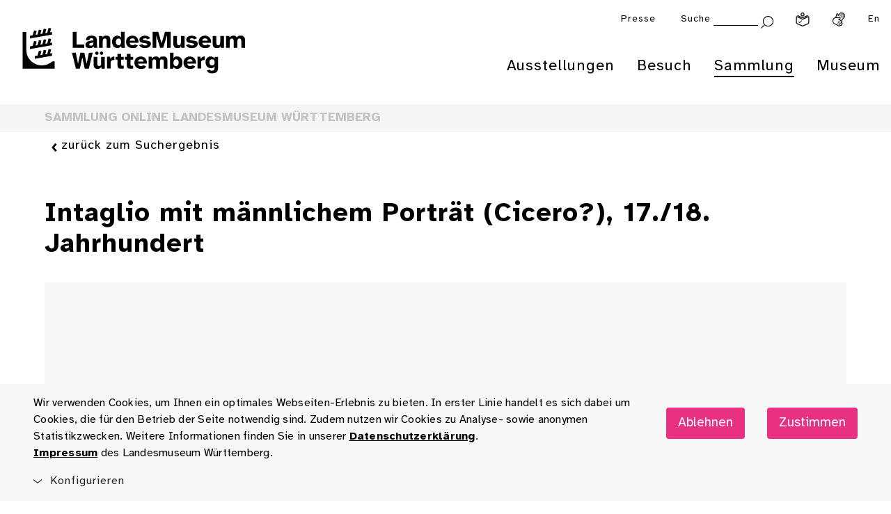

--- FILE ---
content_type: text/html; charset=utf-8
request_url: https://www.landesmuseum-stuttgart.de/sammlung/sammlung-online/dk-details/?dk_object_id=2297
body_size: 11061
content:
<!DOCTYPE html>
<html lang="de">
<head>

<meta charset="utf-8">
<!-- 
	This website is powered by TYPO3 - inspiring people to share!
	TYPO3 is a free open source Content Management Framework initially created by Kasper Skaarhoj and licensed under GNU/GPL.
	TYPO3 is copyright 1998-2026 of Kasper Skaarhoj. Extensions are copyright of their respective owners.
	Information and contribution at https://typo3.org/
-->


<link rel="icon" href="/lmw_relaunch/components/header/assets/favicon_landesmuseum_neu.png" type="image/png">

<meta http-equiv="x-ua-compatible" content="ie=edge">
<meta name="generator" content="TYPO3 CMS">
<meta name="viewport" content="width=device-width, initial-scale=1">
<meta name="description" content="Schlendern Sie digital durch 300.000 Jahre württembergische Kulturgeschichte: Über 10.000 Objekte, Geschichten und Informationen stehen für Sie in unserer Sammlung Online bereit.">
<meta property="og:type" content="website">
<meta property="og:url" content="https://www.landesmuseum-stuttgart.de/sammlung/sammlung-online/dk-details">
<meta property="og:title" content="DK Details">
<meta property="og:description" content="Schlendern Sie digital durch 300.000 Jahre württembergische Kulturgeschichte: Über 10.000 Objekte, Geschichten und Informationen stehen für Sie in unserer Sammlung Online bereit.">
<meta name="twitter:card" content="summary">
<meta name="twitter:site" content="@lmw">
<meta name="twitter:title" content="DK Details">
<meta name="twitter:description" content="Schlendern Sie digital durch 300.000 Jahre württembergische Kulturgeschichte: Über 10.000 Objekte, Geschichten und Informationen stehen für Sie in unserer Sammlung Online bereit.">
<meta property="fb:app_id" content="1116307281872942">


<link rel="stylesheet" href="/typo3temp/assets/css/dfa708fd75bfa3bf7b62d2c65c0849ac.css?1732524369" media="all">
<link rel="stylesheet" href="/lmw_relaunch/lmw_prototype/static/lmw/css/main.css?1768484222" media="all">




<script src="/lmw_relaunch/lmw_prototype/static/lmw/main.js?1768484222" async="async"></script>




<title>Intaglio mit männlichem Porträt (Cicero?), 17./18. Jahrhundert</title>
<meta property='twitter:title' content='Intaglio mit männlichem Porträt (Cicero?), 17./18. Jahrhundert'>
<meta property='og:title' content='Intaglio mit männlichem Porträt (Cicero?), 17./18. Jahrhundert'>
<meta name='description' content='Der nahezu runde Schmuckstein in Form eines Zylinders aus einem Karneol zeigt ein männliches Porträt im Profil nach links. Der Hals ist recht lang und hat einen deutlichen Adamsapfel. Der Kopf ist breit und eckig, das Kinn ist rund, der Mund ist recht klein. Die Nase hat einen leichten Höcker und ist von der deutlich gewölbten Stirn abgesetzt. Die Stirn ist sehr hoch und rund, der Dargestellte hat eine Stirnglatze und im Nacken recht kurze Haare. Die sehr gute Arbeit ist lediglich der Bereich um Nase und Mund nicht ganz sauber ausgearbeitet. Zwar ist die Physiognomie nicht ganz exakt, das vorliegende Porträt ähnelt jedoch denen des Marcus Tullius Cicero (106-43 v. Chr.), so dass – auch in Bezug auf die archivalische Überlieferung als „caput calvum, ciceroni non absimile“– hier wohl Cicero gemeint sein wird.
[Marc Kähler]'>
<meta property='twitter:description' content='Der nahezu runde Schmuckstein in Form eines Zylinders aus einem Karneol zeigt ein männliches Porträt im Profil nach links. Der Hals ist recht lang und hat einen deutlichen Adamsapfel. Der Kopf ist breit und eckig, das Kinn ist rund, der Mund ist recht klein. Die Nase hat einen leichten Höcker und ist von der deutlich gewölbten Stirn abgesetzt. Die Stirn ist sehr hoch und rund, der Dargestellte hat eine Stirnglatze und im Nacken recht kurze Haare. Die sehr gute Arbeit ist lediglich der Bereich um Nase und Mund nicht ganz sauber ausgearbeitet. Zwar ist die Physiognomie nicht ganz exakt, das vorliegende Porträt ähnelt jedoch denen des Marcus Tullius Cicero (106-43 v. Chr.), so dass – auch in Bezug auf die archivalische Überlieferung als „caput calvum, ciceroni non absimile“– hier wohl Cicero gemeint sein wird.
[Marc Kähler]'>
<meta property='og:description' content='Der nahezu runde Schmuckstein in Form eines Zylinders aus einem Karneol zeigt ein männliches Porträt im Profil nach links. Der Hals ist recht lang und hat einen deutlichen Adamsapfel. Der Kopf ist breit und eckig, das Kinn ist rund, der Mund ist recht klein. Die Nase hat einen leichten Höcker und ist von der deutlich gewölbten Stirn abgesetzt. Die Stirn ist sehr hoch und rund, der Dargestellte hat eine Stirnglatze und im Nacken recht kurze Haare. Die sehr gute Arbeit ist lediglich der Bereich um Nase und Mund nicht ganz sauber ausgearbeitet. Zwar ist die Physiognomie nicht ganz exakt, das vorliegende Porträt ähnelt jedoch denen des Marcus Tullius Cicero (106-43 v. Chr.), so dass – auch in Bezug auf die archivalische Überlieferung als „caput calvum, ciceroni non absimile“– hier wohl Cicero gemeint sein wird.
[Marc Kähler]'>
<meta property='twitter:image' content='https://lmw.museum-digital.de/data/bawue/images/201606/10131128598.jpg'>
<meta property='og:image' content='https://lmw.museum-digital.de/data/bawue/images/201606/10131128598.jpg'>


<link rel="canonical" href="https://www.landesmuseum-stuttgart.de/sammlung/sammlung-online/dk-details"/>

</head>
<body id="root" style="opacity:0;" data-events="resize" data-resize class="lmw-theme" >
<!-- pid:172-->


        <!--TYPO3SEARCH_end-->
        
            
        <!--Auf allen Seiten einfügen-->
        <div class="cookie-disclaimer-wrap" id="cookie-disclaimer">
            <div class="cookie-disclaimer grid-container">
              <div class="grid-x grid-padding-x align-right align-middle">
                 <div class="small-12 medium-9 large-auto cell small-spacing-xs medium-spacing-none">
                    <p class="hint-text">
                        
                    Wir verwenden Cookies, um Ihnen ein optimales Webseiten-Erlebnis zu bieten. In erster Linie handelt
                    es sich dabei um Cookies, die für den Betrieb der Seite notwendig sind. Zudem nutzen wir Cookies zu
                    Analyse- sowie anonymen Statistikzwecken. Weitere Informationen finden Sie in unserer
                
                        <a title="Datenschutzerklärung" href="/datenschutz">
                            Datenschutzerklärung
                        </a>.<br>
                        <a title="Impressum" href="/impressum">
                            Impressum
                        </a>
                        des Landesmuseum Württemberg.
                    </p>
                 </div>
                 <div class="small-12 medium-3 large-shrink cookie-button-must cell">
                     <button class="button primary small-spacing-s">
                         Ablehnen
                     </button>
                 </div>
                 <div class="small-12 medium-3 large-shrink cookie-button-all cell">
                     <button class="button primary small-spacing-s">
                         Zustimmen
                     </button>
                 </div>
                 <div class="small-12 cell">
                    <div class="cookie-selector">
                       <div class="accordion" data-accordion data-allow-all-closed="true" data-multi-expand="true">
                          <div class='accordion-item' data-accordion-item>
                             <a href='#' class='accordion-title outer-accordion-title'>
                                 <span class="closed-text">Konfigurieren</span>
                                 <span class="open-text">Konfigurieren</span>
                             </a>
                             <div class='accordion-content' data-tab-content>
                                <div class="accordion" data-accordion data-allow-all-closed="true" data-multi-expand="false">
                                   <div class='accordion-item' data-accordion-item>
                                      <a href='#' class='accordion-title'>Notwendige Cookies</a>
                                      <div class="switch">
                                        <input class="switch-input" disabled checked="checked" id="mustHaveCookies" type="checkbox" name="mustHaveCookies" value="1">
                                        <label class="switch-paddle" for="mustHaveCookies">
                                          <span class="show-for-sr">Notwendige Cookies</span>
                                        </label>
                                      </div>
                                      <div class='accordion-content' data-tab-content>
                                         <div class="rte">
                                            <p>
                                                
                    Diese Cookies sind zur Funktion der Webseite erforderlich und können von Ihnen nicht deaktiviert werden.
                    In der Regel werden diese Cookies nur als Reaktion auf von Ihnen getätigte Aktionen gesetzt, z.B. beim
                    Ausfüllen von Formularen. So lassen sich die verschiedenen Anfragen Ihres Browsers einer gemeinsamen Sitzung
                    zuordnen. Dadurch wird ihr Rechner wiedererkannt, wenn Sie auf die Webseite zurückkehren. Sie können Ihren
                    Browser so einstellen, dass dieser Cookies blockiert. Es stehen dann jedoch nicht mehr alle Funktionalitäten
                    dieser Seite zur Verfügung.
                
                                            </p>
                                         </div>
                                      </div>
                                   </div>
                                   <div class='accordion-item' data-accordion-item>
                                      <a href='#' class='accordion-title'>Tracking Cookies</a>
                                      <div class="switch">
                                        <input class="switch-input" id="trackingCookies" type="checkbox" name="trackingCookies" value="2">
                                        <label class="switch-paddle" for="trackingCookies">
                                          <span class="show-for-sr">Tracking Cookies</span>
                                        </label>
                                      </div>
                                      <div class='accordion-content' data-tab-content>
                                         <div class="rte">
                                            <p>
                                                
                    Auf dieser Webseite werden mit Technologien von Matomo / Matomo Tag Manager Daten zu Marketingzwecken
                    gesammelt und anonym gespeichert. Diese Cookies ermöglichen es uns, z.B. Seitenaufrufe und Klicks zu
                    zählen, damit wir die Leistung unserer Webseite messen und verbessern können.
                
                                            </p>
                                         </div>
                                      </div>
                                   </div>
                                   <div class='accordion-item' data-accordion-item>
                                      <a href='#' class='accordion-title'>Cookies von Drittanbietern</a>
                                      <div class="switch">
                                        <input class="switch-input" id="thirdPartyCookies" type="checkbox" name="thirdPartyCookies" value="4">
                                        <label class="switch-paddle" for="thirdPartyCookies">
                                          <span class="show-for-sr">Cookies von Drittanbietern</span>
                                        </label>
                                      </div>
                                      <div class='accordion-content' data-tab-content>
                                         <div class="rte">
                                            <p>
                                                
                    Auf unserer Website sehen Sie eingebettete Videos, die auf unserem Youtube-Kanal hochgeladen wurden.
                    Bei Wiedergabe dieser Videos wird ein Cookie gesetzt, mit dem Youtube ein Profil Ihrer Interessen erstellt.
                
                                            </p>
                                         </div>
                                      </div>
                                   </div>
                                </div>
                                <div class="cookie-button-selection">
                                    <button class="button secondary hollow small-spacing-none">
                                        Gewählten Cookies zustimmen
                                    </button>
                                </div>
                             </div>
                          </div>
                       </div>
                    </div>
                 </div>
              </div>
            </div>
        </div>
    
        
        <div class="off-canvas-wrapper">
            
            <div class="off-canvas position-right" id="offCanvas" data-off-canvas data-trap-focus="true">
                <div class="grid-x grid-padding-x">
                    <div class="cell small-12 withbutton">
                        <button class="close-button" aria-label="Menü schließen" type="button" data-close>
                           <i class="icon icon-schliessen "></i>
                        </button>
                        <ul class="vertical menu drilldown" data-drilldown data-auto-height="true" data-animate-height="true" data-back-button="<li class='js-drilldown-back'><a title='Eine Ebene zurück' tabindex='0'>Zurück</a></li>">
                            
                                <li>
                                    <a title="Ausstellungen" href="https://www.landesmuseum-stuttgart.de/ausstellungen/untermenuebereich-1">Ausstellungen</a>
                                    
                                        <ul class="menu vertical nested">
                                            <li>
                                                
                                                    <a title="Legendäre MeisterWerke" href="https://www.landesmuseum-stuttgart.de/ausstellungen/legendaere-meisterwerke">
                                                        Legendäre MeisterWerke
                                                    </a>
                                                
                                                    <a title="Antike | Kelten | Kunstkammer" href="https://www.landesmuseum-stuttgart.de/ausstellungen/antike-kelten-kunstkammer">
                                                        Antike | Kelten | Kunstkammer
                                                    </a>
                                                
                                                    <a title="Uhren | wiss. Instrumente" href="https://www.landesmuseum-stuttgart.de/ausstellungen/uhren-wiss-instrumente">
                                                        Uhren | wiss. Instrumente
                                                    </a>
                                                
                                                    <a title="Glas aus 4 Jahrtausenden" href="https://www.landesmuseum-stuttgart.de/ausstellungen/glas">
                                                        Glas aus 4 Jahrtausenden
                                                    </a>
                                                
                                                    <a title="Musikinstrumente" href="https://www.landesmuseum-stuttgart.de/ausstellungen/musikinstrumente">
                                                        Musikinstrumente
                                                    </a>
                                                
                                                
                                                    <a title="Die Sammlung Hohenzollern" href="https://www.landesmuseum-stuttgart.de/ausstellungen/sammlung-hohenzollern">
                                                        Die Sammlung Hohenzollern
                                                    </a>
                                                
                                                    <a title="ZeitReise Keltenland" href="https://www.landesmuseum-stuttgart.de/ausstellungen/zeitreise-keltenland">
                                                        ZeitReise Keltenland
                                                    </a>
                                                
                                                    <a title="Rückblick" href="https://www.landesmuseum-stuttgart.de/ausstellungen/rueckblick">
                                                        Rückblick
                                                    </a>
                                                
                                                    <a title="Weltkulturerbe" href="https://www.landesmuseum-stuttgart.de/ausstellungen/weltkulturerbe">
                                                        Weltkulturerbe
                                                    </a>
                                                
                                            </li>
                                        </ul>
                                    
                                </li>
                            
                                <li>
                                    <a title="Besuch" href="https://www.landesmuseum-stuttgart.de/besuch/besuchsinformationen">Besuch</a>
                                    
                                        <ul class="menu vertical nested">
                                            <li>
                                                
                                                    <a title="Öffnungszeiten &amp; Preise" href="https://www.landesmuseum-stuttgart.de/besuch/besuchsinformationen">
                                                        Öffnungszeiten &amp; Preise
                                                    </a>
                                                
                                                    <a title="Tickets" href="https://www.landesmuseum-stuttgart.de/tickets">
                                                        Tickets
                                                    </a>
                                                
                                                    <a title="Veranstaltungskalender" href="https://www.landesmuseum-stuttgart.de/besuch/veranstaltungen">
                                                        Veranstaltungskalender
                                                    </a>
                                                
                                                    <a title="Führungen" href="https://www.landesmuseum-stuttgart.de/besuch/fuehrungen">
                                                        Führungen
                                                    </a>
                                                
                                                    <a title="Dürnitz | Café, Lounge &amp; Shop" href="https://www.landesmuseum-stuttgart.de/besuch/duernitz-kulturlounge">
                                                        Dürnitz | Café, Lounge &amp; Shop
                                                    </a>
                                                
                                                
                                                    <a title="Barrierefrei" href="https://www.landesmuseum-stuttgart.de/besuch/barrierefrei">
                                                        Barrierefrei
                                                    </a>
                                                
                                                    <a title="App" href="https://www.landesmuseum-stuttgart.de/app">
                                                        App
                                                    </a>
                                                
                                                    <a title="Digitaler Besuch" href="https://www.landesmuseum-stuttgart.de/besuch/digitaler-besuch">
                                                        Digitaler Besuch
                                                    </a>
                                                
                                                    <a title="Kita &amp; Schule" href="https://www.landesmuseum-stuttgart.de/besuch/kita-schule">
                                                        Kita &amp; Schule
                                                    </a>
                                                
                                            </li>
                                        </ul>
                                    
                                </li>
                            
                                <li>
                                    <a title="Sammlung" href="https://www.landesmuseum-stuttgart.de/sammlung/archaeologie">Sammlung</a>
                                    
                                        <ul class="menu vertical nested">
                                            <li>
                                                
                                                    <a title="Sammlung Online" href="https://www.landesmuseum-stuttgart.de/sammlung/sammlung-online">
                                                        Sammlung Online
                                                    </a>
                                                
                                                    <a title="Archäologie" href="https://www.landesmuseum-stuttgart.de/sammlung/archaeologie">
                                                        Archäologie
                                                    </a>
                                                
                                                    <a title="Kunst- und Kulturgeschichte" href="https://www.landesmuseum-stuttgart.de/sammlung/kunst-und-kulturgeschichte">
                                                        Kunst- und Kulturgeschichte
                                                    </a>
                                                
                                                    <a title="Populär- und Alltagskultur" href="https://www.landesmuseum-stuttgart.de/sammlung/populaer-und-alltagskultur">
                                                        Populär- und Alltagskultur
                                                    </a>
                                                
                                                    <a title="Restaurierung" href="https://www.landesmuseum-stuttgart.de/sammlung/restaurierung">
                                                        Restaurierung
                                                    </a>
                                                
                                                
                                                    <a title="Forschungsprojekte" href="https://www.landesmuseum-stuttgart.de/sammlung/forschungsprojekte">
                                                        Forschungsprojekte
                                                    </a>
                                                
                                                    <a title="Provenienzforschung" href="https://www.landesmuseum-stuttgart.de/sammlung/provenienzforschung">
                                                        Provenienzforschung
                                                    </a>
                                                
                                                    <a title="Leihverkehr" href="https://www.landesmuseum-stuttgart.de/sammlung/leihverkehr">
                                                        Leihverkehr
                                                    </a>
                                                
                                                    <a title="Bilderservice &amp; Bibliothek" href="https://www.landesmuseum-stuttgart.de/sammlung/bilderservice-bibliothek">
                                                        Bilderservice &amp; Bibliothek
                                                    </a>
                                                
                                            </li>
                                        </ul>
                                    
                                </li>
                            
                                <li>
                                    <a title="Museum" href="https://www.landesmuseum-stuttgart.de/museum/ueber-das-museum">Museum</a>
                                    
                                        <ul class="menu vertical nested">
                                            <li>
                                                
                                                    <a title="Über das Museum" href="https://www.landesmuseum-stuttgart.de/museum/ueber-das-museum">
                                                        Über das Museum
                                                    </a>
                                                
                                                    <a title="Altes Schloss" href="https://www.landesmuseum-stuttgart.de/museum/altes-schloss">
                                                        Altes Schloss
                                                    </a>
                                                
                                                    <a title="Raumvermietung" href="https://www.landesmuseum-stuttgart.de/museum/raumvermietung">
                                                        Raumvermietung
                                                    </a>
                                                
                                                    <a title="Team" href="https://www.landesmuseum-stuttgart.de/museum/team">
                                                        Team
                                                    </a>
                                                
                                                    <a title="Stellenangebote" href="https://www.landesmuseum-stuttgart.de/museum/stellenangebote">
                                                        Stellenangebote
                                                    </a>
                                                
                                                    <a title="Spenden &amp; Fördern" href="https://www.landesmuseum-stuttgart.de/museum/spenden-foerdern">
                                                        Spenden &amp; Fördern
                                                    </a>
                                                
                                                    <a title="Fördergesellschaft" href="https://www.landesmuseum-stuttgart.de/museum/foerdergesellschaft">
                                                        Fördergesellschaft
                                                    </a>
                                                
                                                
                                                    <a title="Kindermuseum Junges Schloss" href="https://www.landesmuseum-stuttgart.de/museum/kindermuseum-junges-schloss">
                                                        Kindermuseum Junges Schloss
                                                    </a>
                                                
                                                    <a title="Museum der Alltagskultur" href="https://www.museum-der-alltagskultur.de/">
                                                        Museum der Alltagskultur
                                                    </a>
                                                
                                                    <a title="Zweigmuseen" href="https://www.landesmuseum-stuttgart.de/museum/zweigmuseen">
                                                        Zweigmuseen
                                                    </a>
                                                
                                                    <a title="Landesstelle für Museen Baden-Württemberg" href="https://www.landesstelle.de/" rel="noreferrer">
                                                        Landesstelle für Museen Baden-Württemberg
                                                    </a>
                                                
                                                    <a title="Landesstelle für Alltagskultur" href="https://www.landesmuseum-stuttgart.de/museum/landesstelle-fuer-alltagskultur">
                                                        Landesstelle für Alltagskultur
                                                    </a>
                                                
                                                    <a title="Zentrum für Kulturelle Teilhabe Baden-Württemberg" href="https://kulturelle-teilhabe-bw.de/" rel="noreferrer">
                                                        Zentrum für Kulturelle Teilhabe Baden-Württemberg
                                                    </a>
                                                
                                            </li>
                                        </ul>
                                    
                                </li>
                            
                        </ul>
                        
    

    
    

    <ul class="vertical menu drilldown"><li><a title="Presse" href="https://www.landesmuseum-stuttgart.de/presse-1">Presse</a></li></ul>


                    </div>
                    <div class="teaser-column cell">
                        
                        <div class="header-teaser grid-container grid-container-padded" data-teaser-url="https://www.landesmuseum-stuttgart.de/offcanvas-teaser">
                        </div>
                    </div>
                </div>
            </div>
    
            <div class="off-canvas-content" data-off-canvas-content>
                
        
        
                
                
                
            

        <div id="top"></div><!-- anchor for scroll-top, root just does not sound right -->
        <header class="main-head">
           <div class="app-banner hide-for-medium" style="display:none;">
              <div class="grid-x align-middle">
                 <div class="shrink cell"><a href="#" class="remove"><i class="icon icon-schliessen"></i></a></div>
                 <div class="shrink cell"><img src="/components/app-banner/assets/app-banner.png" alt="Landesmuseum Württemberg" /></div>
                 <div class="text-wrap shrink cell">
                    <div class="headline h4">LMW App</div>
                    <p>Ihr digitaler Museumsbegleiter</p>
                 </div>
                 <div class="button-wrap shrink cell"><a class="button primary small-spacing-none" target="_blank" href="https://lmw.fluxguide.com/fluxguide/appstore">anzeigen</a></div>
              </div>
           </div>
            
            <div class="header-wrap section">
                <div class="grid-container-fluid">
                    <div class="grid-x grid-padding-x align-justify align-top">
                        <div class="logo-wrap cell small-3 medium-4 menu-entry">
                            <div class="logo grid-x">
                                    
                                        <a aria-label="Startseite des Landesmuseums Baden-Württemberg" class="lmw-noborder" href="https://www.landesmuseum-stuttgart.de/">
                                            <img class="logo-trademark cell align-self-top" alt="Landesmuseum Württemberg" src="/components/header/assets/lmw-bildmarke.png" width="443" height="571" />
                                            <img class="logo-claim cell align-self-top" alt="Landesmuseum Württemberg" src="/components/header/assets/lmw-logo-claim.svg" width="1115" height="231" />
                                        </a>
                                    
                                    
                                    
                                </div>
                            
                        </div>
                        
                
                        <div class="dropdown-menu-docking-point cell small-9 medium-8">
                            <div class="grid-x grid-padding-x align-right">
                                
                                     <!--Top-Navigation for lmw & maw-->
                                     <nav class="top-navigation cell small-12" aria-label="Top Navigation">
                                        <div class="grid-x grid-padding-x align-right">
                                            <div class="offcanvas-trigger-wrap cell shrink hide-for-medium">
                                                <button type="button" aria-label="Menü öffnen" data-toggle="offCanvas">
        <i class='icon icon-burger'></i>
    </button>
                                            </div>
                                            
    

    
    

    <div class="cell shrink hide-for-small show-for-medium"><a title="Presse" href="https://www.landesmuseum-stuttgart.de/presse-1">Presse</a></div>


                                            <div class="cell shrink search-wrap">
                                                <div class="hide-for-small show-for-large">
                                                    
                                                    
                                                    
        
            

        
        <form method="post" id="tx_indexedsearchbox" action="
            /suche?tx_indexedsearch_pi2%5Baction%5D=search&amp;tx_indexedsearch_pi2%5Bcontroller%5D=Search&amp;cHash=127e9b85d1f0e86d701a10c804ef2d6c
        ">

            <div class="tx-indexedsearch-hidden-fields">
                <input type="hidden" name="tx_indexedsearch_pi2[search][_sections]" value="0">
                <input id="tx_indexedsearchbox_freeIndexUid" type="hidden" name="tx_indexedsearch_pi2[search][_freeIndexUid]" value="_">
                <input id="tx_indexedsearchbox_pointer" type="hidden" name="tx_indexedsearch_pi2[search][pointer]" value="0">
                <input type="hidden" name="tx_indexedsearch_pi2[search][ext]" value="">
                <input type="hidden" name="tx_indexedsearch_pi2[search][searchType]" value="1">
                <input type="hidden" name="tx_indexedsearch_pi2[search][defaultOperand]" value="0">
                <input type="hidden" name="tx_indexedsearch_pi2[search][mediaType]" value="0">
                <input type="hidden" name="tx_indexedsearch_pi2[search][sortOrder]" value="rank_first">
                <input type="hidden" name="tx_indexedsearch_pi2[search][group]" value="0">
                <input type="hidden" name="tx_indexedsearch_pi2[search][languageUid]" value="0">
                <input type="hidden" name="tx_indexedsearch_pi2[search][desc]" value="0">
                <input type="hidden" name="tx_indexedsearch_pi2[search][numberOfResults]" value="10,25,50,100">
                <input type="hidden" name="tx_indexedsearch_pi2[search][extendedSearch]" value="">
            </div>

            <label for="suchbegriff">Suche</label>
            <input class="searchinput" id="suchbegriff" type="text" name="tx_indexedsearch_pi2[search][sword]">
            <button type="submit" value="Submit" aria-label="Suche abschicken">
                
        <i class='icon icon-lupe'></i>
    
            </button>

        </form>

                                                       
        
    
                                                </div>
                                                <a class="show-for-small hide-for-large" title="Suche" href="https://www.landesmuseum-stuttgart.de/suche">
                                                    
        <i class='icon icon-lupe'></i>
    
                                                </a>
                                            </div>
                                            
                                                
                                                    <div class="cell shrink">
                                                        <a aria-label="Leichte Sprache" class="iconlink" href="https://www.landesmuseum-stuttgart.de/leichte-sprache">
                                                            <img src="/components/header/assets/leichte-sprache.svg" alt="">
                                                        </a>
                                                    </div>
                                                
                                                
                                                    <div class="cell shrink">
                                                        <a aria-label="Gebärdensprache" class="iconlink" href="https://www.landesmuseum-stuttgart.de/deutsche-gebaerdensprache">
                                                            <img src="/components/header/assets/gebaerdensprache.svg" alt="">
                                                        </a>
                                                    </div>
                                                
                                            
                                            
                                                
                                                
                                                    <div class="cell shrink lang">
                                                        
                                                        
                                                            
                                                        
                                                        <a aria-label="Englisch " href="https://www.landesmuseum-stuttgart.de/en/visit/visitor-information">En</a>
                                                    </div>
                                                
                                            
                                        </div>
                                    </nav>
                                
                                <nav class="main-navigation cell small-12 show-for-medium" aria-label="Hauptnavigation">
                                    <ul class="dropdown menu grid-x grid-padding-x align-justify" data-dropdown-menu data-click-open="true" data-disable-hover="true">
                                        
                                            <li class="
                                                menu-entry is-dropdown-submenu-parent cell shrink
                                                
                                            ">
                                                <a title="Ausstellungen" href="https://www.landesmuseum-stuttgart.de/ausstellungen/untermenuebereich-1">Ausstellungen</a>
                                                
                                                    <ul class="menu submenu is-dropdown-submenu">
                                                        <li>
                                                            <div class="grid-x grid-padding-x">
                                                                <div class="sub-menu-entries cell small-8">
                                                                    <div class="grid-x grid-margin-x">
                                                                        <div class="menu-column cell small-6">
                                                                            
                                                                                <div class="cell shrink">
                                                                                    <a class="light iconright small-spacing-none" title="Legendäre MeisterWerke" href="https://www.landesmuseum-stuttgart.de/ausstellungen/legendaere-meisterwerke">
                                                                                        Legendäre MeisterWerke
                                                                                    </a>
                                                                                </div>
                                                                            
                                                                                <div class="cell shrink">
                                                                                    <a class="light iconright small-spacing-none" title="Antike | Kelten | Kunstkammer" href="https://www.landesmuseum-stuttgart.de/ausstellungen/antike-kelten-kunstkammer">
                                                                                        Antike | Kelten | Kunstkammer
                                                                                    </a>
                                                                                </div>
                                                                            
                                                                                <div class="cell shrink">
                                                                                    <a class="light iconright small-spacing-none" title="Uhren | wiss. Instrumente" href="https://www.landesmuseum-stuttgart.de/ausstellungen/uhren-wiss-instrumente">
                                                                                        Uhren | wiss. Instrumente
                                                                                    </a>
                                                                                </div>
                                                                            
                                                                                <div class="cell shrink">
                                                                                    <a class="light iconright small-spacing-none" title="Glas aus 4 Jahrtausenden" href="https://www.landesmuseum-stuttgart.de/ausstellungen/glas">
                                                                                        Glas aus 4 Jahrtausenden
                                                                                    </a>
                                                                                </div>
                                                                            
                                                                                <div class="cell shrink">
                                                                                    <a class="light iconright small-spacing-none" title="Musikinstrumente" href="https://www.landesmuseum-stuttgart.de/ausstellungen/musikinstrumente">
                                                                                        Musikinstrumente
                                                                                    </a>
                                                                                </div>
                                                                            
                                                                        </div>
                                                                        <div class="menu-column cell small-6">
                                                                            
                                                                                <div class="cell shrink">
                                                                                    <a class="light iconright small-spacing-none" title="Die Sammlung Hohenzollern" href="https://www.landesmuseum-stuttgart.de/ausstellungen/sammlung-hohenzollern">
                                                                                        Die Sammlung Hohenzollern
                                                                                    </a>
                                                                                </div>
                                                                            
                                                                                <div class="cell shrink">
                                                                                    <a class="light iconright small-spacing-none" title="ZeitReise Keltenland" href="https://www.landesmuseum-stuttgart.de/ausstellungen/zeitreise-keltenland">
                                                                                        ZeitReise Keltenland
                                                                                    </a>
                                                                                </div>
                                                                            
                                                                                <div class="cell shrink">
                                                                                    <a class="light iconright small-spacing-none" title="Rückblick" href="https://www.landesmuseum-stuttgart.de/ausstellungen/rueckblick">
                                                                                        Rückblick
                                                                                    </a>
                                                                                </div>
                                                                            
                                                                                <div class="cell shrink">
                                                                                    <a class="light iconright small-spacing-none" title="Weltkulturerbe" href="https://www.landesmuseum-stuttgart.de/ausstellungen/weltkulturerbe">
                                                                                        Weltkulturerbe
                                                                                    </a>
                                                                                </div>
                                                                            
                                                                        </div>
                                                                    </div>
                                                                </div>
                                                                <div class="teaser-column cell small-4">
                                                                    <div class="header-teaser grid-container grid-container-padded"
                                                                         data-teaser-url="https://www.landesmuseum-stuttgart.de/ausstellungen/untermenuebereich-teaser"
                                                                    >
                                                                    </div>
                                                                </div>
                                                            </div>
                                                        </li>
                                                    </ul>
                                                
                                            </li>
                                        
                                            <li class="
                                                menu-entry is-dropdown-submenu-parent cell shrink
                                                
                                            ">
                                                <a title="Besuch" href="https://www.landesmuseum-stuttgart.de/besuch/besuchsinformationen">Besuch</a>
                                                
                                                    <ul class="menu submenu is-dropdown-submenu">
                                                        <li>
                                                            <div class="grid-x grid-padding-x">
                                                                <div class="sub-menu-entries cell small-8">
                                                                    <div class="grid-x grid-margin-x">
                                                                        <div class="menu-column cell small-6">
                                                                            
                                                                                <div class="cell shrink">
                                                                                    <a class="light iconright small-spacing-none" title="Öffnungszeiten &amp; Preise" target="_top" href="https://www.landesmuseum-stuttgart.de/besuch/besuchsinformationen">
                                                                                        Öffnungszeiten &amp; Preise
                                                                                    </a>
                                                                                </div>
                                                                            
                                                                                <div class="cell shrink">
                                                                                    <a class="light iconright small-spacing-none" title="Tickets" href="https://www.landesmuseum-stuttgart.de/tickets">
                                                                                        Tickets
                                                                                    </a>
                                                                                </div>
                                                                            
                                                                                <div class="cell shrink">
                                                                                    <a class="light iconright small-spacing-none" title="Veranstaltungskalender" href="https://www.landesmuseum-stuttgart.de/besuch/veranstaltungen">
                                                                                        Veranstaltungskalender
                                                                                    </a>
                                                                                </div>
                                                                            
                                                                                <div class="cell shrink">
                                                                                    <a class="light iconright small-spacing-none" title="Führungen" href="https://www.landesmuseum-stuttgart.de/besuch/fuehrungen">
                                                                                        Führungen
                                                                                    </a>
                                                                                </div>
                                                                            
                                                                                <div class="cell shrink">
                                                                                    <a class="light iconright small-spacing-none" title="Dürnitz | Café, Lounge &amp; Shop" href="https://www.landesmuseum-stuttgart.de/besuch/duernitz-kulturlounge">
                                                                                        Dürnitz | Café, Lounge &amp; Shop
                                                                                    </a>
                                                                                </div>
                                                                            
                                                                        </div>
                                                                        <div class="menu-column cell small-6">
                                                                            
                                                                                <div class="cell shrink">
                                                                                    <a class="light iconright small-spacing-none" title="Barrierefrei" href="https://www.landesmuseum-stuttgart.de/besuch/barrierefrei">
                                                                                        Barrierefrei
                                                                                    </a>
                                                                                </div>
                                                                            
                                                                                <div class="cell shrink">
                                                                                    <a class="light iconright small-spacing-none" title="App" href="https://www.landesmuseum-stuttgart.de/app">
                                                                                        App
                                                                                    </a>
                                                                                </div>
                                                                            
                                                                                <div class="cell shrink">
                                                                                    <a class="light iconright small-spacing-none" title="Digitaler Besuch" href="https://www.landesmuseum-stuttgart.de/besuch/digitaler-besuch">
                                                                                        Digitaler Besuch
                                                                                    </a>
                                                                                </div>
                                                                            
                                                                                <div class="cell shrink">
                                                                                    <a class="light iconright small-spacing-none" title="Kita &amp; Schule" href="https://www.landesmuseum-stuttgart.de/besuch/kita-schule">
                                                                                        Kita &amp; Schule
                                                                                    </a>
                                                                                </div>
                                                                            
                                                                        </div>
                                                                    </div>
                                                                </div>
                                                                <div class="teaser-column cell small-4">
                                                                    <div class="header-teaser grid-container grid-container-padded"
                                                                         data-teaser-url="https://www.landesmuseum-stuttgart.de/besuch/untermenuebereich-teaser"
                                                                    >
                                                                    </div>
                                                                </div>
                                                            </div>
                                                        </li>
                                                    </ul>
                                                
                                            </li>
                                        
                                            <li class="
                                                menu-entry is-dropdown-submenu-parent cell shrink
                                                current
                                            ">
                                                <a title="Sammlung" href="https://www.landesmuseum-stuttgart.de/sammlung/archaeologie">Sammlung</a>
                                                
                                                    <ul class="menu submenu is-dropdown-submenu">
                                                        <li>
                                                            <div class="grid-x grid-padding-x">
                                                                <div class="sub-menu-entries cell small-8">
                                                                    <div class="grid-x grid-margin-x">
                                                                        <div class="menu-column cell small-6">
                                                                            
                                                                                <div class="cell shrink">
                                                                                    <a class="light iconright small-spacing-none" title="Sammlung Online" href="https://www.landesmuseum-stuttgart.de/sammlung/sammlung-online">
                                                                                        Sammlung Online
                                                                                    </a>
                                                                                </div>
                                                                            
                                                                                <div class="cell shrink">
                                                                                    <a class="light iconright small-spacing-none" title="Archäologie" href="https://www.landesmuseum-stuttgart.de/sammlung/archaeologie">
                                                                                        Archäologie
                                                                                    </a>
                                                                                </div>
                                                                            
                                                                                <div class="cell shrink">
                                                                                    <a class="light iconright small-spacing-none" title="Kunst- und Kulturgeschichte" href="https://www.landesmuseum-stuttgart.de/sammlung/kunst-und-kulturgeschichte">
                                                                                        Kunst- und Kulturgeschichte
                                                                                    </a>
                                                                                </div>
                                                                            
                                                                                <div class="cell shrink">
                                                                                    <a class="light iconright small-spacing-none" title="Populär- und Alltagskultur" href="https://www.landesmuseum-stuttgart.de/sammlung/populaer-und-alltagskultur">
                                                                                        Populär- und Alltagskultur
                                                                                    </a>
                                                                                </div>
                                                                            
                                                                                <div class="cell shrink">
                                                                                    <a class="light iconright small-spacing-none" title="Restaurierung" href="https://www.landesmuseum-stuttgart.de/sammlung/restaurierung">
                                                                                        Restaurierung
                                                                                    </a>
                                                                                </div>
                                                                            
                                                                        </div>
                                                                        <div class="menu-column cell small-6">
                                                                            
                                                                                <div class="cell shrink">
                                                                                    <a class="light iconright small-spacing-none" title="Forschungsprojekte" href="https://www.landesmuseum-stuttgart.de/sammlung/forschungsprojekte">
                                                                                        Forschungsprojekte
                                                                                    </a>
                                                                                </div>
                                                                            
                                                                                <div class="cell shrink">
                                                                                    <a class="light iconright small-spacing-none" title="Provenienzforschung" href="https://www.landesmuseum-stuttgart.de/sammlung/provenienzforschung">
                                                                                        Provenienzforschung
                                                                                    </a>
                                                                                </div>
                                                                            
                                                                                <div class="cell shrink">
                                                                                    <a class="light iconright small-spacing-none" title="Leihverkehr" href="https://www.landesmuseum-stuttgart.de/sammlung/leihverkehr">
                                                                                        Leihverkehr
                                                                                    </a>
                                                                                </div>
                                                                            
                                                                                <div class="cell shrink">
                                                                                    <a class="light iconright small-spacing-none" title="Bilderservice &amp; Bibliothek" href="https://www.landesmuseum-stuttgart.de/sammlung/bilderservice-bibliothek">
                                                                                        Bilderservice &amp; Bibliothek
                                                                                    </a>
                                                                                </div>
                                                                            
                                                                        </div>
                                                                    </div>
                                                                </div>
                                                                <div class="teaser-column cell small-4">
                                                                    <div class="header-teaser grid-container grid-container-padded"
                                                                         data-teaser-url="https://www.landesmuseum-stuttgart.de/sammlung/untermenuebereich-teaser"
                                                                    >
                                                                    </div>
                                                                </div>
                                                            </div>
                                                        </li>
                                                    </ul>
                                                
                                            </li>
                                        
                                            <li class="
                                                menu-entry is-dropdown-submenu-parent cell shrink
                                                
                                            ">
                                                <a title="Museum" href="https://www.landesmuseum-stuttgart.de/museum/ueber-das-museum">Museum</a>
                                                
                                                    <ul class="menu submenu is-dropdown-submenu">
                                                        <li>
                                                            <div class="grid-x grid-padding-x">
                                                                <div class="sub-menu-entries cell small-8">
                                                                    <div class="grid-x grid-margin-x">
                                                                        <div class="menu-column cell small-6">
                                                                            
                                                                                <div class="cell shrink">
                                                                                    <a class="light iconright small-spacing-none" title="Über das Museum" href="https://www.landesmuseum-stuttgart.de/museum/ueber-das-museum">
                                                                                        Über das Museum
                                                                                    </a>
                                                                                </div>
                                                                            
                                                                                <div class="cell shrink">
                                                                                    <a class="light iconright small-spacing-none" title="Altes Schloss" href="https://www.landesmuseum-stuttgart.de/museum/altes-schloss">
                                                                                        Altes Schloss
                                                                                    </a>
                                                                                </div>
                                                                            
                                                                                <div class="cell shrink">
                                                                                    <a class="light iconright small-spacing-none" title="Raumvermietung" href="https://www.landesmuseum-stuttgart.de/museum/raumvermietung">
                                                                                        Raumvermietung
                                                                                    </a>
                                                                                </div>
                                                                            
                                                                                <div class="cell shrink">
                                                                                    <a class="light iconright small-spacing-none" title="Team" href="https://www.landesmuseum-stuttgart.de/museum/team">
                                                                                        Team
                                                                                    </a>
                                                                                </div>
                                                                            
                                                                                <div class="cell shrink">
                                                                                    <a class="light iconright small-spacing-none" title="Stellenangebote" href="https://www.landesmuseum-stuttgart.de/museum/stellenangebote">
                                                                                        Stellenangebote
                                                                                    </a>
                                                                                </div>
                                                                            
                                                                                <div class="cell shrink">
                                                                                    <a class="light iconright small-spacing-none" title="Spenden &amp; Fördern" href="https://www.landesmuseum-stuttgart.de/museum/spenden-foerdern">
                                                                                        Spenden &amp; Fördern
                                                                                    </a>
                                                                                </div>
                                                                            
                                                                                <div class="cell shrink">
                                                                                    <a class="light iconright small-spacing-none" title="Fördergesellschaft" href="https://www.landesmuseum-stuttgart.de/museum/foerdergesellschaft">
                                                                                        Fördergesellschaft
                                                                                    </a>
                                                                                </div>
                                                                            
                                                                        </div>
                                                                        <div class="menu-column cell small-6">
                                                                            
                                                                                <div class="cell shrink">
                                                                                    <a class="light iconright small-spacing-none" title="Kindermuseum Junges Schloss" href="https://www.landesmuseum-stuttgart.de/museum/kindermuseum-junges-schloss">
                                                                                        Kindermuseum Junges Schloss
                                                                                    </a>
                                                                                </div>
                                                                            
                                                                                <div class="cell shrink">
                                                                                    <a class="light iconright small-spacing-none" title="Museum der Alltagskultur" target="_blank" href="https://www.museum-der-alltagskultur.de/">
                                                                                        Museum der Alltagskultur
                                                                                    </a>
                                                                                </div>
                                                                            
                                                                                <div class="cell shrink">
                                                                                    <a class="light iconright small-spacing-none" title="Zweigmuseen" href="https://www.landesmuseum-stuttgart.de/museum/zweigmuseen">
                                                                                        Zweigmuseen
                                                                                    </a>
                                                                                </div>
                                                                            
                                                                                <div class="cell shrink">
                                                                                    <a class="light iconright small-spacing-none" title="Landesstelle für Museen Baden-Württemberg" target="_blank" href="https://www.landesstelle.de/" rel="noreferrer">
                                                                                        Landesstelle für Museen Baden-Württemberg
                                                                                    </a>
                                                                                </div>
                                                                            
                                                                                <div class="cell shrink">
                                                                                    <a class="light iconright small-spacing-none" title="Landesstelle für Alltagskultur" href="https://www.landesmuseum-stuttgart.de/museum/landesstelle-fuer-alltagskultur">
                                                                                        Landesstelle für Alltagskultur
                                                                                    </a>
                                                                                </div>
                                                                            
                                                                                <div class="cell shrink">
                                                                                    <a class="light iconright small-spacing-none" title="Zentrum für Kulturelle Teilhabe Baden-Württemberg" target="_blank" href="https://kulturelle-teilhabe-bw.de/" rel="noreferrer">
                                                                                        Zentrum für Kulturelle Teilhabe Baden-Württemberg
                                                                                    </a>
                                                                                </div>
                                                                            
                                                                        </div>
                                                                    </div>
                                                                </div>
                                                                <div class="teaser-column cell small-4">
                                                                    <div class="header-teaser grid-container grid-container-padded"
                                                                         data-teaser-url="https://www.landesmuseum-stuttgart.de/museum/untermenuebereich-teaser"
                                                                    >
                                                                    </div>
                                                                </div>
                                                            </div>
                                                        </li>
                                                    </ul>
                                                
                                            </li>
                                        
                                    </ul>
                                </nav>
                            </div>
                        </div>
                    </div>
                </div>
            </div>
        </header>
    
                <main>
                    
                    <!--TYPO3SEARCH_begin-->
                    
                        
<!-- c8618 initium-->
    
        

            
                
                    
                    
                    

                    

                    
                    
                    
                    
                        
                                <div class="section md-detail small-spacing-xl"
                                  data-object-id="2297"
                                  data-list-search-url="https://www.landesmuseum-stuttgart.de/sammlung/sammlung-online/dk-liste"
                                  data-text-rights = "Herkunft/Rechte:"
                                  data-text-about = "Über das Objekt"
                                  data-text-inventorynumber = "Inventarnummer"
                                  data-text-material = "Material und Technik"
                                  data-text-dimensions = "Maße"
                                  data-text-inscription = "Beschriftung"
                                  data-text-patron = "Werden Sie Pate"
                                  data-text-patron-link = "#"
                                  data-text-classification = "Einordnung"
                                  data-text-classification-text = "Kurze Erläuterung wie das hier funktioniert."
                                  data-text-tags = "Schlagworte"
                                  data-text-place = "Ort"
                                  data-text-tag-search = "Objekte anzeigen"
                                  data-text-literature = "Literatur"
                                  data-text-collections = "Sammlungen"
                                  data-text-series = "Teil von:"
                                  data-text-series-link = "/sammlung/sammlung-online?%27%27=&amp;cHash=0614f52b9fb389f442f16fd8f0cd890b"
                                  data-text-series-link-text = "Zur Übersicht"
                                  data-text-place-classification = "Ortsbezug"
                                  data-text-place-classification-text = ""
                                  data-text-downloads = "Downloads und Lizenzen"
                                  data-text-images = "Bilder bestellen"
                                  data-text-feedback = "Kontakt und Feedback"
                                  data-text-links="Links"
                                  >
                                  <div class="gray-block small-spacing-xs">
                                     <div class="grid-container grid-container-padded">
                                        <div class="grid-x grid-padding-x align-center">
                                             <div class="cell small-12">
                                                Sammlung online Landesmuseum Württemberg
                                             </div>
                                          </div>
                                     </div>
                                  </div>
                                  <div class="grid-container grid-container-padded">
                                     <div class="grid-x grid-padding-x align-center">
                                          <div class="cell small-12">
                                             <div class="column-control-container grid-padding-x grid-x">
                                                 <div class="backlink cell small-12">
                                                    <a class="coll-link iconleft light small-spacing-l" href="https://www.landesmuseum-stuttgart.de/sammlung/sammlung-online/dk-liste" title="Zurück zum Suchergebnis">
                                                        zurück zum Suchergebnis <i class="icon icon-arrow-left "></i>
                                                    </a>                        
                                                 </div>
                                                 <div class="detail-content cell small-12">
                                                    <!--stuff goes here.-->
                                                 </div>
                                             </div>
                                          </div>
                                       </div>
                                    </div>
                                  <div class="accordion-contents downloads hide" aria-hidden="true">
                                     <div class="rte small-spacing-s">
                                        <p>Das Landesmuseum Württemberg stellt alle in der Online-Sammlung publizierten Objektdaten (Bilder und Metadaten) für eine Nachnutzung und Weiterverwendung frei. Dafür nutzen wir vor allem die Creative-Commons-Lizenz <a href="https://creativecommons.org/licenses/by/4.0/deed.de" target="_blank">CC-BY-SA 4.0</a>. Sie dürfen unter Nennung des Rechteinhabers ohne Nachfrage:</p>
                                        <ul>
                                           <li>teilen (übertragen, verbreiten, kopieren)</li>
                                           <li>nutzen (für alle Zwecke, auch kommerziell, z.B. für die Schule, Forschung, Lehre, Publikationen)</li>
                                           <li>bearbeiten (z.B. verändern, mit anderen Inhalten kombinieren, auch um etwas Neues zu erschaffen).</li>
                                        </ul>
                                     </div>
                                  </div>
                                  <div class="accordion-contents images hide" aria-hidden="true">
                                    <div class="rte small-spacing-s">
                                        <p>Wenn Sie Bilder in größerer Auflösung oder weitere Ansichten bestellen möchten, besuchen Sie bitte die Seite <a href="https://www.landesmuseum-stuttgart.de/sammlung/bilderservice/" target="_blank">Bilderservice</a> auf unserer Website. Hier finden Sie das Bestellformular sowie die Ansprechpartner*innen zu den einzelnen Sammlungen und weitere Informationen.</p>
                                    </div>
                                  </div>
                                  <div class="accordion-contents feedback hide" aria-hidden="true">
                                     <div class="rte small-spacing-s">
                                        <p>Sie haben Fragen, Informationen oder Kommentare zu dem Objekt? Dann wenden Sie sich gerne per <a class="generated-mailto iconleft" title="Schreiben Sie eine E-Mail." href="mailto:digital@landesmuseum-stuttgart.de?subject=Sammlung%20Online%20Marmorskulptur%20der%20%E2%80%9EPsyche%E2%80%9C%202017-11&amp;body=http%3A%2F%2Flmw-relaunch.preview.pointslab.org%2Fcomponents%2Fmuseum_digital%2Fdetail%2Ftemplates%2F"><i class="icon icon-news-mail"></i>Mail</a> an uns.</p>
                                     </div>
                                  </div>
                                </div>
                            
                    
                
            
        
    
<!-- c8618 finis-->


                    
                    <!--TYPO3SEARCH_end-->
                </main>
                
        
                <footer class="new">
                    <div class="grid-container">
                        <nav class="social-navigation grid-x grid-padding-x align-center align-middle" aria-label="Social Media Navigation und Links">
                            
        
        
        
        
            
        
        
            <div class="some-buttons cell large-shrink medium-spacing-l">
        
        
        
                <div class="some-holder grid-x grid-padding-x small-padding-collapse">
                    <div class="cell small-2 medium-shrink">
                        <a href="https://www.instagram.com/lmwstuttgart/" title="LMW auf Instagram" target="_blank"><img src="/lmw_relaunch/components/footer/assets/instagram_light.svg" alt=""></a>
                    </div>
                    <div class="cell small-2 medium-shrink">
                        <a href="http://www.facebook.com/LMWStuttgart" title="LMW auf Facebook" target="_blank"><img src="/lmw_relaunch/components/footer/assets/facebook_light.svg" alt=""></a>
                    </div>
                    <div class="cell small-2 medium-shrink">
                        <a href="http://www.youtube.com/user/LMWStuttgart" title="LMW auf YouTube" target="_blank"><img src="/lmw_relaunch/components/footer/assets/youtube_light.svg" alt=""></a>
                    </div>
                    
                            <div class="cell small-2 medium-shrink primary">
                                <a href="https://blog.landesmuseum-stuttgart.de/" title="LMW Blog" target="_blank"><span>Blog</span></a>
                            </div>
                        
                    
                        <div class="cell small-2 medium-shrink primary">
                           <a href="https://lmw.fluxguide.com/fluxguide/appstore" title="LMW App" target="_blank"><span>App</span></a>
                        </div>
                                        
                </div>
            </div> 
    
                            <div class="cell small-12 ">
                                <hr class="small-spacing-s">
                            </div>
                        </nav>
                        <div class="grid-x grid-padding-x" data-equalizer data-equalize-on="medium">
                            
    

    
    

    <div class="cell small-12 medium-6"><div class="same-height-block" data-equalizer-watch><div class="section-title"><h2 class="headline"><span>Newsletter</span></h2></div><div class="section-info small-spacing-s medium-spacing-m"><p>Immer auf dem Laufenden sein!</p><a class="button primary hollow" title="Jetzt Newsletter abonnieren" href="https://www.landesmuseum-stuttgart.de/museum/newsletter">Jetzt Newsletter abonnieren</a></div></div></div>


                            <div class="cell small-12 medium-6">
                                <div class="same-height-block grid-x grid-padding-x align-middle" data-equalizer-watch>
                                    <div class="section-title cell small-12">
                                      <h2 class="headline">
                                        <span>
                                            Erlebe das LMW auch hier
                                        </span>
                                      </h2>
                                    </div>
                                    
                                    
                                        
                                        
                                        
                                        
                                        
        
        <div class="image-teaser cell small-shrink small-spacing-m">
            <a href="https://www.junges-schloss.de/" target="_blank">
                <img src="/lmw_relaunch/components/footer/assets/junges_schloss_logo_neu.svg" alt="Junges Schloss" title="Startseite des Jungen Schlosses" />
            </a>
        </div>
    
                                        
        <div class="image-teaser cell small-shrink small-spacing-m">
            
                    <a class="lmw-noborder" title="Startseite des Museums der Alltagskultur" target="_blank" href="https://www.museum-der-alltagskultur.de/">
                        <img src="/lmw_relaunch/components/footer/assets/maw-logo-claim.svg" alt="Museum der Alltagskultur" />
                    </a>
                
        </div>
    
                                    
                                    
                                    
                                </div>
                            </div>                        
                             <div class="cell small-12 medium-6">
                                 
                                    
    

    
    

    <nav class="footer-list-nav grid-x grid-padding-x large-spacing-m" aria-label="Ausgewählte Seiten"><ul class="cell small-12"><li><a class="light iconright small-spacing-none" title="Sammlung Online" href="https://www.landesmuseum-stuttgart.de/sammlung/sammlung-online">Sammlung Online <i class="icon icon-arrow-right"></i></a></li><li><a class="light iconright small-spacing-none" title="Spenden &amp; Fördern" href="https://www.landesmuseum-stuttgart.de/museum/spenden-foerdern">Spenden &amp; Fördern <i class="icon icon-arrow-right"></i></a></li><li><a class="light iconright small-spacing-none" title="Presse" href="https://www.landesmuseum-stuttgart.de/presse-1">Presse <i class="icon icon-arrow-right"></i></a></li></ul></nav>


                                 
                                 
                                     <nav class="footer-review-nav grid-x grid-padding-x align-bottom" aria-label="Bewertungen">
                                        <div class="image-teaser cell small-4 small-spacing-m">
                                           <a href="https://www.tripadvisor.de/Attraction_Review-g187291-d243376-Reviews-Landesmuseum_Wurttemberg-Stuttgart_Baden_Wurttemberg.html" target="_blank" title="Tripadvisor">
                                              <img src="/lmw_relaunch/components/footer/assets/tripadvisor_bewertung_dark.svg" alt="Tripadvisor" />
                                           </a>
                                        </div>
                                        <div class="image-teaser cell small-4 small-spacing-m">
                                            <a target="_blank" href="https://www.google.com/maps/place/Landesmuseum+W%C3%BCrttemberg/@48.7773476,9.1774463,17z/data=!3m1!4b1!4m5!3m4!1s0x4799db357767a845:0xe5ff1c850dc2ca00!8m2!3d48.7773476!4d9.179635">
                                                <img src="/lmw_relaunch/components/footer/assets/google-bewertung_dark.svg" alt="Google Bewertung" />
                                            </a>
                                        </div>
                                    </nav>
                                 
                                 
                            </div>
                            
                                <div class="cell small-12 medium-6">
                                    
    

    
    

    <nav class="footer-popular-nav grid-x grid-padding-x large-spacing-m" aria-label="Häufig besucht"><div class="section-title cell small-12"><h2 class="headline"><span>Häufig besucht</span></h2></div><ul class="cell small-12"><li><a class="light iconright small-spacing-none" title="Altes Schloss" href="https://www.landesmuseum-stuttgart.de/museum/altes-schloss">Altes Schloss <i class="icon icon-arrow-right"></i></a></li><li><a class="light iconright small-spacing-none" title="Veranstaltungen" href="https://www.landesmuseum-stuttgart.de/veranstaltungen">Veranstaltungen <i class="icon icon-arrow-right"></i></a></li><li><a class="light iconright small-spacing-none" title="Öffnungszeiten" href="https://www.landesmuseum-stuttgart.de/besuch/besuchsinformationen">Öffnungszeiten <i class="icon icon-arrow-right"></i></a></li><li><a class="light iconright small-spacing-none" title="Online-Ticketshop" target="_blank" href="https://landesmuseum-stuttgart.de/tickets" rel="noreferrer">Online-Ticketshop <i class="icon icon-arrow-right"></i></a></li><li><a class="light iconright small-spacing-none" title="LMW Digital" href="https://www.landesmuseum-stuttgart.de/besuch/digitaler-besuch">LMW Digital <i class="icon icon-arrow-right"></i></a></li><li><a class="light iconright small-spacing-none" title="Sammlung Online" href="https://www.landesmuseum-stuttgart.de/sammlung/sammlung-online">Sammlung Online <i class="icon icon-arrow-right"></i></a></li><li><a class="light iconright small-spacing-none" title="Team" href="https://www.landesmuseum-stuttgart.de/museum/team">Team <i class="icon icon-arrow-right"></i></a></li><li><a class="light iconright small-spacing-none" title="Stellenangebote" href="https://www.landesmuseum-stuttgart.de/museum/stellenangebote">Stellenangebote <i class="icon icon-arrow-right"></i></a></li></ul></nav>


                                </div>
                            
                        </div>
                        
    

    
    

    <nav class="foot-navigation grid-x grid-padding-x align-justify" aria-label="Weitere Informationen"><div class="cell small-12"><hr class="small-spacing-s"></div><div class="cell small-12 medium-shrink"><div class="grid-x grid-padding-x align-justify"><div class="cell shrink lang">
                                        English
                                    </div><div class="cell shrink"><a class="light small-spacing-none" href="https://www.landesmuseum-stuttgart.de/kontakt">Kontakt</a></div><div class="cell shrink"><a class="light small-spacing-none" href="https://www.landesmuseum-stuttgart.de/impressum">Impressum</a></div><div class="cell shrink"><a class="light small-spacing-none" href="https://www.landesmuseum-stuttgart.de/datenschutz">Datenschutz</a></div><div class="cell shrink"><a class="light small-spacing-none" href="https://www.landesmuseum-stuttgart.de/erklaerung-zur-barrierefreiheit">Erklärung zur Barrierefreiheit</a></div></div></div><div class="cell small-12 medium-shrink"><p>© Landesmuseum Württemberg, Stuttgart, 2026</p></div></nav>


                    </div>
                    <div class="scroll-top-button">
                        
                        <a href="#top" class="dark iconright small-spacing-none" aria-label="Auf der Seite nach oben scrollen">
        <i class='icon icon-arrow-up'></i>
    </a>
                    </div>
                </footer>
            
    
            </div>
        </div>



<!-- kyok -->

</body>
</html>